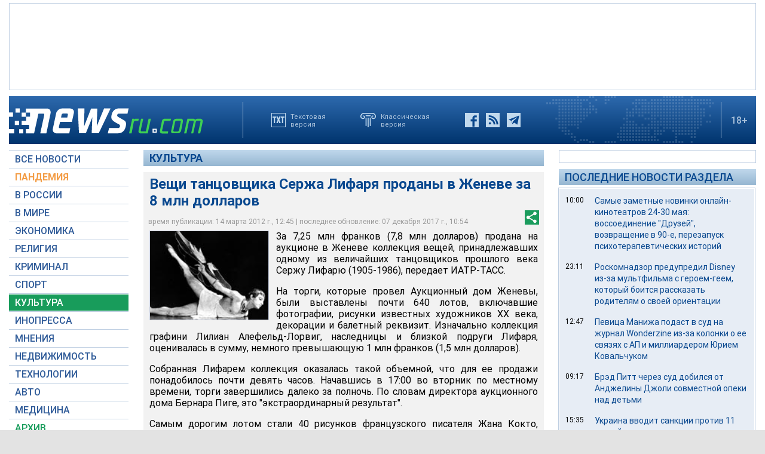

--- FILE ---
content_type: text/html; charset=utf-8
request_url: https://www.google.com/recaptcha/api2/aframe
body_size: 267
content:
<!DOCTYPE HTML><html><head><meta http-equiv="content-type" content="text/html; charset=UTF-8"></head><body><script nonce="IOhsp42Prx3ImLfj8-hQow">/** Anti-fraud and anti-abuse applications only. See google.com/recaptcha */ try{var clients={'sodar':'https://pagead2.googlesyndication.com/pagead/sodar?'};window.addEventListener("message",function(a){try{if(a.source===window.parent){var b=JSON.parse(a.data);var c=clients[b['id']];if(c){var d=document.createElement('img');d.src=c+b['params']+'&rc='+(localStorage.getItem("rc::a")?sessionStorage.getItem("rc::b"):"");window.document.body.appendChild(d);sessionStorage.setItem("rc::e",parseInt(sessionStorage.getItem("rc::e")||0)+1);localStorage.setItem("rc::h",'1769002983151');}}}catch(b){}});window.parent.postMessage("_grecaptcha_ready", "*");}catch(b){}</script></body></html>

--- FILE ---
content_type: application/javascript
request_url: https://static.newsru.com/static/v3/js/bowser.min.js
body_size: 2682
content:
/*!
 * Bowser - a browser detector
 * https://github.com/ded/bowser
 * MIT License | (c) Dustin Diaz 2015
 */
!function(e,t,n){typeof module!="undefined"&&module.exports?module.exports=n():typeof define=="function"&&define.amd?define(t,n):e[t]=n()}(this,"bowser",function(){function t(t){function n(e){var n=t.match(e);return n&&n.length>1&&n[1]||""}function r(e){var n=t.match(e);return n&&n.length>1&&n[2]||""}function N(e){switch(e){case"NT":return"NT";case"XP":return"XP";case"NT 5.0":return"2000";case"NT 5.1":return"XP";case"NT 5.2":return"2003";case"NT 6.0":return"Vista";case"NT 6.1":return"7";case"NT 6.2":return"8";case"NT 6.3":return"8.1";case"NT 10.0":return"10";default:return undefined}}var i=n(/(ipod|iphone|ipad)/i).toLowerCase(),s=/like android/i.test(t),o=!s&&/android/i.test(t),u=/nexus\s*[0-6]\s*/i.test(t),a=!u&&/nexus\s*[0-9]+/i.test(t),f=/CrOS/.test(t),l=/silk/i.test(t),c=/sailfish/i.test(t),h=/tizen/i.test(t),p=/(web|hpw)os/i.test(t),d=/windows phone/i.test(t),v=/SamsungBrowser/i.test(t),m=!d&&/windows/i.test(t),g=!i&&!l&&/macintosh/i.test(t),y=!o&&!c&&!h&&!p&&/linux/i.test(t),b=n(/edge\/(\d+(\.\d+)?)/i),w=n(/version\/(\d+(\.\d+)?)/i),E=/tablet/i.test(t)&&!/tablet pc/i.test(t),S=!E&&/[^-]mobi/i.test(t),x=/xbox/i.test(t),T;/opera/i.test(t)?T={name:"Opera",opera:e,version:w||n(/(?:opera|opr|opios)[\s\/](\d+(\.\d+)?)/i)}:/opr\/|opios/i.test(t)?T={name:"Opera",opera:e,version:n(/(?:opr|opios)[\s\/](\d+(\.\d+)?)/i)||w}:/SamsungBrowser/i.test(t)?T={name:"Samsung Internet for Android",samsungBrowser:e,version:w||n(/(?:SamsungBrowser)[\s\/](\d+(\.\d+)?)/i)}:/coast/i.test(t)?T={name:"Opera Coast",coast:e,version:w||n(/(?:coast)[\s\/](\d+(\.\d+)?)/i)}:/yabrowser/i.test(t)?T={name:"Yandex Browser",yandexbrowser:e,version:w||n(/(?:yabrowser)[\s\/](\d+(\.\d+)?)/i)}:/ucbrowser/i.test(t)?T={name:"UC Browser",ucbrowser:e,version:n(/(?:ucbrowser)[\s\/](\d+(?:\.\d+)+)/i)}:/mxios/i.test(t)?T={name:"Maxthon",maxthon:e,version:n(/(?:mxios)[\s\/](\d+(?:\.\d+)+)/i)}:/epiphany/i.test(t)?T={name:"Epiphany",epiphany:e,version:n(/(?:epiphany)[\s\/](\d+(?:\.\d+)+)/i)}:/puffin/i.test(t)?T={name:"Puffin",puffin:e,version:n(/(?:puffin)[\s\/](\d+(?:\.\d+)?)/i)}:/sleipnir/i.test(t)?T={name:"Sleipnir",sleipnir:e,version:n(/(?:sleipnir)[\s\/](\d+(?:\.\d+)+)/i)}:/k-meleon/i.test(t)?T={name:"K-Meleon",kMeleon:e,version:n(/(?:k-meleon)[\s\/](\d+(?:\.\d+)+)/i)}:d?(T={name:"Windows Phone",osname:"Windows Phone",windowsphone:e},b?(T.msedge=e,T.version=b):(T.msie=e,T.version=n(/iemobile\/(\d+(\.\d+)?)/i))):/msie|trident/i.test(t)?T={name:"Internet Explorer",msie:e,version:n(/(?:msie |rv:)(\d+(\.\d+)?)/i)}:f?T={name:"Chrome",osname:"Chrome OS",chromeos:e,chromeBook:e,chrome:e,version:n(/(?:chrome|crios|crmo)\/(\d+(\.\d+)?)/i)}:/chrome.+? edge/i.test(t)?T={name:"Microsoft Edge",msedge:e,version:b}:/vivaldi/i.test(t)?T={name:"Vivaldi",vivaldi:e,version:n(/vivaldi\/(\d+(\.\d+)?)/i)||w}:c?T={name:"Sailfish",osname:"Sailfish OS",sailfish:e,version:n(/sailfish\s?browser\/(\d+(\.\d+)?)/i)}:/seamonkey\//i.test(t)?T={name:"SeaMonkey",seamonkey:e,version:n(/seamonkey\/(\d+(\.\d+)?)/i)}:/firefox|iceweasel|fxios/i.test(t)?(T={name:"Firefox",firefox:e,version:n(/(?:firefox|iceweasel|fxios)[ \/](\d+(\.\d+)?)/i)},/\((mobile|tablet);[^\)]*rv:[\d\.]+\)/i.test(t)&&(T.firefoxos=e,T.osname="Firefox OS")):l?T={name:"Amazon Silk",silk:e,version:n(/silk\/(\d+(\.\d+)?)/i)}:/phantom/i.test(t)?T={name:"PhantomJS",phantom:e,version:n(/phantomjs\/(\d+(\.\d+)?)/i)}:/slimerjs/i.test(t)?T={name:"SlimerJS",slimer:e,version:n(/slimerjs\/(\d+(\.\d+)?)/i)}:/blackberry|\bbb\d+/i.test(t)||/rim\stablet/i.test(t)?T={name:"BlackBerry",osname:"BlackBerry OS",blackberry:e,version:w||n(/blackberry[\d]+\/(\d+(\.\d+)?)/i)}:p?(T={name:"WebOS",osname:"WebOS",webos:e,version:w||n(/w(?:eb)?osbrowser\/(\d+(\.\d+)?)/i)},/touchpad\//i.test(t)&&(T.touchpad=e)):/bada/i.test(t)?T={name:"Bada",osname:"Bada",bada:e,version:n(/dolfin\/(\d+(\.\d+)?)/i)}:h?T={name:"Tizen",osname:"Tizen",tizen:e,version:n(/(?:tizen\s?)?browser\/(\d+(\.\d+)?)/i)||w}:/qupzilla/i.test(t)?T={name:"QupZilla",qupzilla:e,version:n(/(?:qupzilla)[\s\/](\d+(?:\.\d+)+)/i)||w}:/chromium/i.test(t)?T={name:"Chromium",chromium:e,version:n(/(?:chromium)[\s\/](\d+(?:\.\d+)?)/i)||w}:/chrome|crios|crmo/i.test(t)?T={name:"Chrome",chrome:e,version:n(/(?:chrome|crios|crmo)\/(\d+(\.\d+)?)/i)}:o?T={name:"Android",version:w}:/safari|applewebkit/i.test(t)?(T={name:"Safari",safari:e},w&&(T.version=w)):i?(T={name:i=="iphone"?"iPhone":i=="ipad"?"iPad":"iPod"},w&&(T.version=w)):/googlebot/i.test(t)?T={name:"Googlebot",googlebot:e,version:n(/googlebot\/(\d+(\.\d+))/i)||w}:T={name:n(/^(.*)\/(.*) /),version:r(/^(.*)\/(.*) /)},!T.msedge&&/(apple)?webkit/i.test(t)?(/(apple)?webkit\/537\.36/i.test(t)?(T.name=T.name||"Blink",T.blink=e):(T.name=T.name||"Webkit",T.webkit=e),!T.version&&w&&(T.version=w)):!T.opera&&/gecko\//i.test(t)&&(T.name=T.name||"Gecko",T.gecko=e,T.version=T.version||n(/gecko\/(\d+(\.\d+)?)/i)),!T.windowsphone&&!T.msedge&&(o||T.silk)?(T.android=e,T.osname="Android"):!T.windowsphone&&!T.msedge&&i?(T[i]=e,T.ios=e,T.osname="iOS"):g?(T.mac=e,T.osname="macOS"):x?(T.xbox=e,T.osname="Xbox"):m?(T.windows=e,T.osname="Windows"):y&&(T.linux=e,T.osname="Linux");var C="";T.windows?C=N(n(/Windows ((NT|XP)( \d\d?.\d)?)/i)):T.windowsphone?C=n(/windows phone (?:os)?\s?(\d+(\.\d+)*)/i):T.mac?(C=n(/Mac OS X (\d+([_\.\s]\d+)*)/i),C=C.replace(/[_\s]/g,".")):i?(C=n(/os (\d+([_\s]\d+)*) like mac os x/i),C=C.replace(/[_\s]/g,".")):o?C=n(/android[ \/-](\d+(\.\d+)*)/i):T.webos?C=n(/(?:web|hpw)os\/(\d+(\.\d+)*)/i):T.blackberry?C=n(/rim\stablet\sos\s(\d+(\.\d+)*)/i):T.bada?C=n(/bada\/(\d+(\.\d+)*)/i):T.tizen&&(C=n(/tizen[\/\s](\d+(\.\d+)*)/i)),C&&(T.osversion=C);var k=!T.windows&&C.split(".")[0];if(E||a||i=="ipad"||o&&(k==3||k>=4&&!S)||T.silk)T.tablet=e;else if(S||i=="iphone"||i=="ipod"||o||u||T.blackberry||T.webos||T.bada)T.mobile=e;return T.msedge||T.msie&&T.version>=10||T.yandexbrowser&&T.version>=15||T.vivaldi&&T.version>=1||T.chrome&&T.version>=20||T.samsungBrowser&&T.version>=4||T.firefox&&T.version>=20||T.safari&&T.version>=6||T.opera&&T.version>=10||T.ios&&T.osversion&&T.osversion.split(".")[0]>=6||T.blackberry&&T.version>=10.1||T.chromium&&T.version>=20?T.a=e:T.msie&&T.version<10||T.chrome&&T.version<20||T.firefox&&T.version<20||T.safari&&T.version<6||T.opera&&T.version<10||T.ios&&T.osversion&&T.osversion.split(".")[0]<6||T.chromium&&T.version<20?T.c=e:T.x=e,T}function r(e){return e.split(".").length}function i(e,t){var n=[],r;if(Array.prototype.map)return Array.prototype.map.call(e,t);for(r=0;r<e.length;r++)n.push(t(e[r]));return n}function s(e){var t=Math.max(r(e[0]),r(e[1])),n=i(e,function(e){var n=t-r(e);return e+=(new Array(n+1)).join(".0"),i(e.split("."),function(e){return(new Array(20-e.length)).join("0")+e}).reverse()});while(--t>=0){if(n[0][t]>n[1][t])return 1;if(n[0][t]!==n[1][t])return-1;if(t===0)return 0}}function o(e,r,i){var o=n;typeof r=="string"&&(i=r,r=void 0),r===void 0&&(r=!1),i&&(o=t(i));var u=""+o.version;for(var a in e)if(e.hasOwnProperty(a)&&o[a]){if(typeof e[a]!="string")throw new Error("Browser version in the minVersion map should be a string: "+a+": "+String(e));return s([u,e[a]])<0}return r}function u(e,t,n){return!o(e,t,n)}var e=!0,n=t(typeof navigator!="undefined"?navigator.userAgent||"":"");return n.test=function(e){for(var t=0;t<e.length;++t){var r=e[t];if(typeof r=="string"&&r in n)return!0}return!1},n.isUnsupportedBrowser=o,n.compareVersions=s,n.check=u,n._detect=t,n})